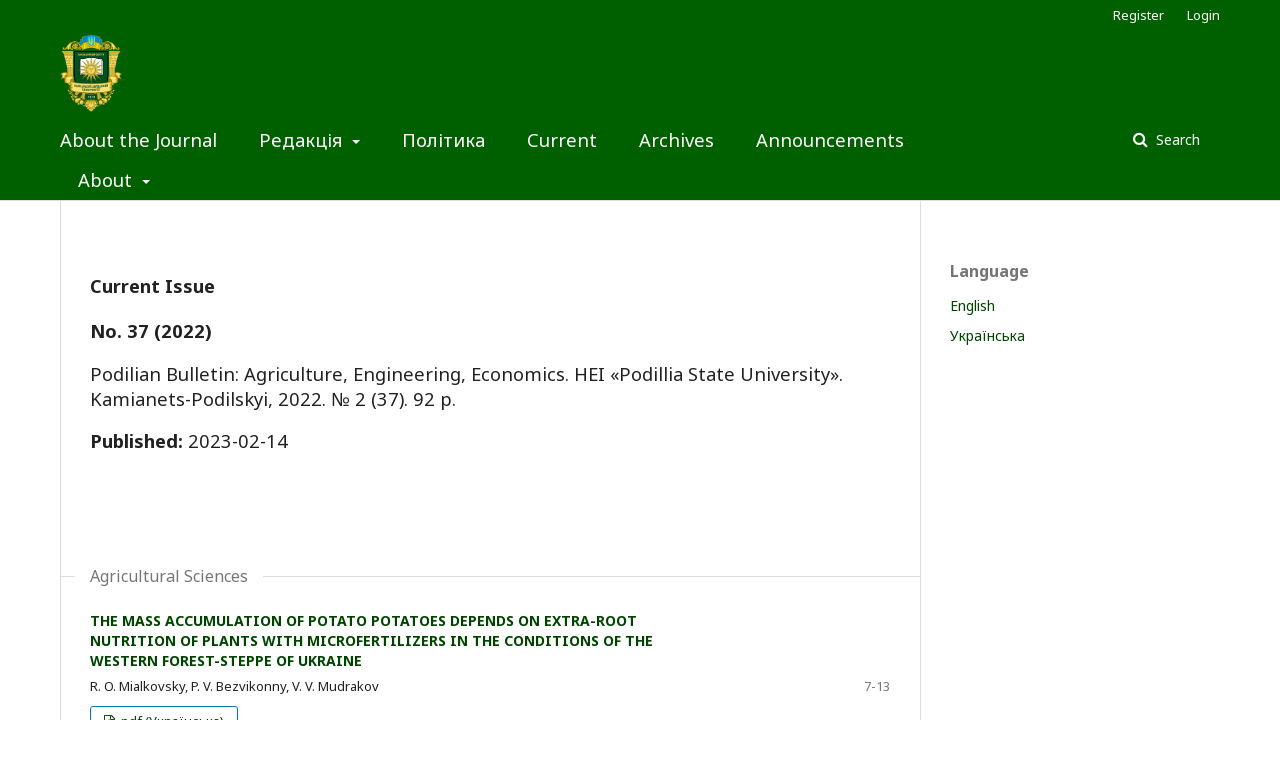

--- FILE ---
content_type: text/html; charset=utf-8
request_url: http://pb.pdatu.edu.ua/index
body_size: 4504
content:
	<!DOCTYPE html>
<html lang="en-US" xml:lang="en-US">
<head>
	<meta charset="utf-8">
	<meta name="viewport" content="width=device-width, initial-scale=1.0">
	<title>
		Podilian Bulletin: Agriculture, Engineering, Economics
					</title>

	
<meta name="generator" content="Open Journal Systems 3.2.1.2">
<link rel="alternate" type="application/atom+xml" href="http://pb.pdatu.edu.ua/gateway/plugin/WebFeedGatewayPlugin/atom">
<link rel="alternate" type="application/rdf+xml" href="http://pb.pdatu.edu.ua/gateway/plugin/WebFeedGatewayPlugin/rss">
<link rel="alternate" type="application/rss+xml" href="http://pb.pdatu.edu.ua/gateway/plugin/WebFeedGatewayPlugin/rss2">
	<link rel="stylesheet" href="http://pb.pdatu.edu.ua/$$$call$$$/page/page/css?name=stylesheet" type="text/css" /><link rel="stylesheet" href="//fonts.googleapis.com/css?family=Noto+Sans:400,400italic,700,700italic" type="text/css" /><link rel="stylesheet" href="https://cdnjs.cloudflare.com/ajax/libs/font-awesome/4.7.0/css/font-awesome.css?v=3.2.1.2" type="text/css" /><link rel="stylesheet" href="http://pb.pdatu.edu.ua/plugins/generic/lucene/templates/lucene.css?v=3.2.1.2" type="text/css" /><link rel="stylesheet" href="http://pb.pdatu.edu.ua/public/journals/305/journalStyleSheet.css?v=3.2.1.2" type="text/css" />
</head>
<body class="pkp_page_index pkp_op_index has_site_logo" dir="ltr">

	<div class="pkp_structure_page">

				<header class="pkp_structure_head" id="headerNavigationContainer" role="banner">
						 <nav class="cmp_skip_to_content" aria-label="Jump to content links">
	<a href="#pkp_content_main">Skip to main content</a>
	<a href="#siteNav">Skip to main navigation menu</a>
										<a href="#homepageIssue">Skip to the current issue</a>
				<a href="#pkp_content_footer">Skip to site footer</a>
</nav>

			<div class="pkp_head_wrapper">

				<div class="pkp_site_name_wrapper">
					<button class="pkp_site_nav_toggle">
						<span>Open Menu</span>
					</button>
											<h1 class="pkp_screen_reader">
															Podilian Bulletin: Agriculture, Engineering, Economics
													</h1>
										<div class="pkp_site_name">
																<a href="						http://pb.pdatu.edu.ua/index
					" class="is_img">
							<img src="http://pb.pdatu.edu.ua/public/journals/305/pageHeaderLogoImage_en_US.png" width="800" height="1025" alt="ЗВО &quot;ПДУ&quot;" />
						</a>
										</div>
				</div>
				
				<nav class="pkp_site_nav_menu" aria-label="Site Navigation">
					<a id="siteNav"></a>
					<div class="pkp_navigation_primary_row">
						<div class="pkp_navigation_primary_wrapper">
																				<ul id="navigationPrimary" class="pkp_navigation_primary pkp_nav_list">
								<li class="">
				<a href="http://pb.pdatu.edu.ua/about">
					About the Journal
				</a>
							</li>
								<li class="">
				<a href="http://pb.pdatu.edu.ua/about/editorialTeam">
					Редакція
				</a>
									<ul>
																					<li class="">
									<a href="http://pb.pdatu.edu.ua/about/editorialTeam">
										Editorial Team
									</a>
								</li>
																		</ul>
							</li>
								<li class="">
				<a href="http://pb.pdatu.edu.ua/about">
					Політика
				</a>
							</li>
								<li class="">
				<a href="http://pb.pdatu.edu.ua/issue/current">
					Current
				</a>
							</li>
								<li class="">
				<a href="http://pb.pdatu.edu.ua/issue/archive">
					Archives
				</a>
							</li>
								<li class="">
				<a href="http://pb.pdatu.edu.ua/announcement">
					Announcements
				</a>
							</li>
								<li class="">
				<a href="http://pb.pdatu.edu.ua/about">
					About
				</a>
									<ul>
																					<li class="">
									<a href="http://pb.pdatu.edu.ua/about/submissions">
										Submissions
									</a>
								</li>
																												<li class="">
									<a href="http://pb.pdatu.edu.ua/about/privacy">
										Privacy Statement
									</a>
								</li>
																												<li class="">
									<a href="http://pb.pdatu.edu.ua/about/contact">
										Contact
									</a>
								</li>
																		</ul>
							</li>
			</ul>

				

																									
	<form class="pkp_search pkp_search_desktop" action="http://pb.pdatu.edu.ua/search/search" method="get" role="search" aria-label="Article Search">
		<input type="hidden" name="csrfToken" value="f1f4276607bf514de4541e45712f1299">
				
			<input name="query" value="" type="text" aria-label="Search Query">
		

		<button type="submit">
			Search
		</button>
		<div class="search_controls" aria-hidden="true">
			<a href="http://pb.pdatu.edu.ua/search/search" class="headerSearchPrompt search_prompt" aria-hidden="true">
				Search
			</a>
			<a href="#" class="search_cancel headerSearchCancel" aria-hidden="true"></a>
			<span class="search_loading" aria-hidden="true"></span>
		</div>
	</form>
													</div>
					</div>
					<div class="pkp_navigation_user_wrapper" id="navigationUserWrapper">
							<ul id="navigationUser" class="pkp_navigation_user pkp_nav_list">
								<li class="profile">
				<a href="http://pb.pdatu.edu.ua/user/register">
					Register
				</a>
							</li>
								<li class="profile">
				<a href="http://pb.pdatu.edu.ua/login">
					Login
				</a>
							</li>
										</ul>

					</div>
																			
	<form class="pkp_search pkp_search_mobile" action="http://pb.pdatu.edu.ua/search/search" method="get" role="search" aria-label="Article Search">
		<input type="hidden" name="csrfToken" value="f1f4276607bf514de4541e45712f1299">
				
			<input name="query" value="" type="text" aria-label="Search Query">
		

		<button type="submit">
			Search
		</button>
		<div class="search_controls" aria-hidden="true">
			<a href="http://pb.pdatu.edu.ua/search/search" class="headerSearchPrompt search_prompt" aria-hidden="true">
				Search
			</a>
			<a href="#" class="search_cancel headerSearchCancel" aria-hidden="true"></a>
			<span class="search_loading" aria-hidden="true"></span>
		</div>
	</form>
									</nav>
			</div><!-- .pkp_head_wrapper -->
		</header><!-- .pkp_structure_head -->

						<div class="pkp_structure_content has_sidebar">
			<div class="pkp_structure_main" role="main">
				<a id="pkp_content_main"></a>

<div class="page_index_journal">

	

	
		
		
				<section class="current_issue">
			<a id="homepageIssue"></a>
			<h2>
				Current Issue
			</h2>
			<div class="current_issue_title">
				No. 37 (2022)
			</div>
				<div class="obj_issue_toc">

		
		<div class="heading">

						
							<div class="description">
				<p>Podilian Bulletin: Agriculture, Engineering, Economics. HEI «Podillia State University». Kamianets-Podilskyi, 2022. № 2 (37). 92 p.</p>
			</div>
		
				
							<div class="published">
				<span class="label">
					Published:
				</span>
				<span class="value">
					2023-02-14
				</span>
			</div>
			</div>

		
		<div class="sections">
			<div class="section">
									<h3>
					Agricultural Sciences
				</h3>
						<ul class="cmp_article_list articles">
									<li>
						
	
<div class="obj_article_summary">
	
	<h4 class="title">
		<a id="article-273901" href="http://pb.pdatu.edu.ua/article/view/273901">
			THE MASS ACCUMULATION OF POTATO POTATOES DEPENDS ON EXTRA-ROOT NUTRITION OF PLANTS WITH MICROFERTILIZERS IN THE CONDITIONS OF THE WESTERN FOREST-STEPPE OF UKRAINE
					</a>
	</h4>

		<div class="meta">
				<div class="authors">
			 R. O. Mialkovsky, P. V. Bezvikonny, V. V. Mudrakov
		</div>
		
							<div class="pages">
				7-13
			</div>
		
		
	</div>
	
			<ul class="galleys_links">
																									<li>
																										
	
							

<a class="obj_galley_link pdf" href="http://pb.pdatu.edu.ua/article/view/273901/269205" aria-labelledby=article-273901>

		
	pdf (Українська)

	</a>
				</li>
					</ul>
	
	
</div>
					</li>
									<li>
						
	
<div class="obj_article_summary">
	
	<h4 class="title">
		<a id="article-273902" href="http://pb.pdatu.edu.ua/article/view/273902">
			CHARACTERISTICS OF THE GROWTH AND DEVELOPMENT OF THE CHICKPEA VARIETIES DEPENDING ON THE APPLICATION  OF MACRO AND MICRO FERTILIZERS
					</a>
	</h4>

		<div class="meta">
				<div class="authors">
			L. V. Poberezhna, O. M. Bakhmat
		</div>
		
							<div class="pages">
				14-20
			</div>
		
		
	</div>
	
			<ul class="galleys_links">
																									<li>
																										
	
							

<a class="obj_galley_link pdf" href="http://pb.pdatu.edu.ua/article/view/273902/269206" aria-labelledby=article-273902>

		
	pdf (Українська)

	</a>
				</li>
					</ul>
	
	
</div>
					</li>
									<li>
						
	
<div class="obj_article_summary">
	
	<h4 class="title">
		<a id="article-273905" href="http://pb.pdatu.edu.ua/article/view/273905">
			CHEMICAL PREPARATIONS IN AGRICULTURAL PRODUCTION
					</a>
	</h4>

		<div class="meta">
				<div class="authors">
			T. M. Krachan, U. I. Nedilska
		</div>
		
							<div class="pages">
				21-25
			</div>
		
		
	</div>
	
			<ul class="galleys_links">
																									<li>
																										
	
							

<a class="obj_galley_link pdf" href="http://pb.pdatu.edu.ua/article/view/273905/269207" aria-labelledby=article-273905>

		
	pdf (Українська)

	</a>
				</li>
					</ul>
	
	
</div>
					</li>
									<li>
						
	
<div class="obj_article_summary">
	
	<h4 class="title">
		<a id="article-273981" href="http://pb.pdatu.edu.ua/article/view/273981">
			SOYBEAN PRODUCTIVITY DEPENDING ON THE APPLICATION OF ORGANIC  FERTILIZERS, SEED INOCULATION, AND PLANT GROWTH REGULATORS
					</a>
	</h4>

		<div class="meta">
				<div class="authors">
			M. V. Kryzhanivskyi, O. M. Bakhmat
		</div>
		
							<div class="pages">
				26-31
			</div>
		
		
	</div>
	
			<ul class="galleys_links">
																									<li>
																										
	
							

<a class="obj_galley_link pdf" href="http://pb.pdatu.edu.ua/article/view/273981/269251" aria-labelledby=article-273981>

		
	pdf (Українська)

	</a>
				</li>
					</ul>
	
	
</div>
					</li>
									<li>
						
	
<div class="obj_article_summary">
	
	<h4 class="title">
		<a id="article-273982" href="http://pb.pdatu.edu.ua/article/view/273982">
			FORMING THE PRODUCTIVITY OF THE COMMON BEANS DEPENDING ON VARIETIES, INOCULATION, AND FERTILIZER
					</a>
	</h4>

		<div class="meta">
				<div class="authors">
			N. V. Tsybryk-Sivak, M. I. Bakhmat
		</div>
		
							<div class="pages">
				32-40
			</div>
		
		
	</div>
	
			<ul class="galleys_links">
																									<li>
																										
	
							

<a class="obj_galley_link pdf" href="http://pb.pdatu.edu.ua/article/view/273982/269293" aria-labelledby=article-273982>

		
	pdf (Українська)

	</a>
				</li>
					</ul>
	
	
</div>
					</li>
									<li>
						
	
<div class="obj_article_summary">
	
	<h4 class="title">
		<a id="article-273983" href="http://pb.pdatu.edu.ua/article/view/273983">
			THE INFLUENCE OF DIFFERENT RENNET ENZYMES ON THE MAIN  INDICATORS OF MOZZARELLA FOR SOFT CHEESE TECHNOLOGIES
					</a>
	</h4>

		<div class="meta">
				<div class="authors">
			V. V Bila, Н. V. Merzlova
		</div>
		
							<div class="pages">
				41-45
			</div>
		
		
	</div>
	
			<ul class="galleys_links">
																									<li>
																										
	
							

<a class="obj_galley_link pdf" href="http://pb.pdatu.edu.ua/article/view/273983/269252" aria-labelledby=article-273983>

		
	pdf (Українська)

	</a>
				</li>
					</ul>
	
	
</div>
					</li>
									<li>
						
	
<div class="obj_article_summary">
	
	<h4 class="title">
		<a id="article-273997" href="http://pb.pdatu.edu.ua/article/view/273997">
			INFLUENCE OF FEEDING WITH ZOOPHYTOPLANKTON SUPPLEMENT ON THE METABOLISM AND REPRODUCTIVE INDICATORS OF LACAUNE SHEEP
					</a>
	</h4>

		<div class="meta">
				<div class="authors">
			T. M. Prylipko, Ye. I. Dulkai
		</div>
		
							<div class="pages">
				46-50
			</div>
		
		
	</div>
	
			<ul class="galleys_links">
																									<li>
																										
	
							

<a class="obj_galley_link pdf" href="http://pb.pdatu.edu.ua/article/view/273997/269254" aria-labelledby=article-273997>

		
	pdf (Українська)

	</a>
				</li>
					</ul>
	
	
</div>
					</li>
									<li>
						
	
<div class="obj_article_summary">
	
	<h4 class="title">
		<a id="article-274003" href="http://pb.pdatu.edu.ua/article/view/274003">
			INCREASING THE PERFORMANCE OF SOYBEAN GRAIN IN THE CONDITIONS OF PODILLIA
					</a>
	</h4>

		<div class="meta">
				<div class="authors">
			M. V.  Ivasyk, M. I. Bakhmat
		</div>
		
							<div class="pages">
				51-57
			</div>
		
		
	</div>
	
			<ul class="galleys_links">
																									<li>
																										
	
							

<a class="obj_galley_link pdf" href="http://pb.pdatu.edu.ua/article/view/274003/269255" aria-labelledby=article-274003>

		
	pdf (Українська)

	</a>
				</li>
					</ul>
	
	
</div>
					</li>
							</ul>
				</div>
			<div class="section">
									<h3>
					Economic Sciences
				</h3>
						<ul class="cmp_article_list articles">
									<li>
						
	
<div class="obj_article_summary">
	
	<h4 class="title">
		<a id="article-274006" href="http://pb.pdatu.edu.ua/article/view/274006">
			THE IMPLEMENTATION OF WORLD EXPERIENCE IN THE POLICY OF RURAL AREAS’ RESTORATION, DEVELOPMENT IN UKRAINE AND ENTERPRISES IN THE COUNTRYSIDE
					</a>
	</h4>

		<div class="meta">
				<div class="authors">
			O. A. Bialkovska, D. H. Fedus, O. S. Boiko
		</div>
		
							<div class="pages">
				58-64
			</div>
		
		
	</div>
	
			<ul class="galleys_links">
																									<li>
																										
	
							

<a class="obj_galley_link pdf" href="http://pb.pdatu.edu.ua/article/view/274006/269257" aria-labelledby=article-274006>

		
	pdf (Українська)

	</a>
				</li>
					</ul>
	
	
</div>
					</li>
									<li>
						
	
<div class="obj_article_summary">
	
	<h4 class="title">
		<a id="article-274011" href="http://pb.pdatu.edu.ua/article/view/274011">
			PRODUCTION OF BIOMETHANE FROM AGROBIOMAS IN UKRAINE:  PROBLEMS AND PROSPECTS
					</a>
	</h4>

		<div class="meta">
				<div class="authors">
			I. V. Honcharuk, V. Yu. Vovk
		</div>
		
							<div class="pages">
				65-72
			</div>
		
		
	</div>
	
			<ul class="galleys_links">
																									<li>
																										
	
							

<a class="obj_galley_link pdf" href="http://pb.pdatu.edu.ua/article/view/274011/269260" aria-labelledby=article-274011>

		
	pdf (Українська)

	</a>
				</li>
					</ul>
	
	
</div>
					</li>
									<li>
						
	
<div class="obj_article_summary">
	
	<h4 class="title">
		<a id="article-274018" href="http://pb.pdatu.edu.ua/article/view/274018">
			MARKETING TOOLS IN THE ENTERPRISE MANAGEMENT SYSTEM
					</a>
	</h4>

		<div class="meta">
				<div class="authors">
			I. I. Humeniuk, V. M. Petrov
		</div>
		
							<div class="pages">
				73-78
			</div>
		
		
	</div>
	
			<ul class="galleys_links">
																									<li>
																										
	
							

<a class="obj_galley_link pdf" href="http://pb.pdatu.edu.ua/article/view/274018/269261" aria-labelledby=article-274018>

		
	pdf (Українська)

	</a>
				</li>
					</ul>
	
	
</div>
					</li>
									<li>
						
	
<div class="obj_article_summary">
	
	<h4 class="title">
		<a id="article-274030" href="http://pb.pdatu.edu.ua/article/view/274030">
			THE EUROPEAN WAY OF RURAL GREEN TOURISM DEVELOPMENT:  EXPERIENCE FOR UKRAINE
					</a>
	</h4>

		<div class="meta">
				<div class="authors">
			S. O. Makhynia
		</div>
		
							<div class="pages">
				79-84
			</div>
		
		
	</div>
	
			<ul class="galleys_links">
																									<li>
																										
	
							

<a class="obj_galley_link pdf" href="http://pb.pdatu.edu.ua/article/view/274030/269264" aria-labelledby=article-274030>

		
	pdf (Українська)

	</a>
				</li>
					</ul>
	
	
</div>
					</li>
									<li>
						
	
<div class="obj_article_summary">
	
	<h4 class="title">
		<a id="article-274032" href="http://pb.pdatu.edu.ua/article/view/274032">
			CHOOSING STRATEGIC DIRECTIONS FOR THE DEVELOPMENT OF AGRICULTURAL MACHINERY ENTERPRISES
					</a>
	</h4>

		<div class="meta">
				<div class="authors">
			V. V Nekhai, О. V Kravets
		</div>
		
							<div class="pages">
				85-90
			</div>
		
		
	</div>
	
			<ul class="galleys_links">
																									<li>
																										
	
							

<a class="obj_galley_link pdf" href="http://pb.pdatu.edu.ua/article/view/274032/269294" aria-labelledby=article-274032>

		
	pdf (Українська)

	</a>
				</li>
					</ul>
	
	
</div>
					</li>
							</ul>
				</div>
		</div><!-- .sections -->
</div>
			<a href="http://pb.pdatu.edu.ua/issue/archive" class="read_more">
				View All Issues
			</a>
		</section>
	
				<div class="additional_content">
			<div style="text-align:center">
<img src="http://www.pdatu.edu.ua/images/journals/pb-1.jpg" border="0" width="60%"/></div>
<p style="text-align:center">International scientific journal</p>
<p style="text-align:center">Founded in 2005<br>
pISSN 2706-9052<br>
eISSN 2706-851X<br>
  Periodicity: up to 2 times a year<br>
Founder: State Agrarian and Engineering University in Podilya</p>
		</div>
	</div><!-- .page -->
	</div><!-- pkp_structure_main -->

									<div class="pkp_structure_sidebar left" role="complementary" aria-label="Sidebar">
				<div class="pkp_block block_language">
	<h2 class="title">
		Language
	</h2>

	<div class="content">
		<ul>
							<li class="locale_en_US current" lang="en-US">
					<a href="http://pb.pdatu.edu.ua/user/setLocale/en_US?source=%2Findex">
						English
					</a>
				</li>
							<li class="locale_uk_UA" lang="uk-UA">
					<a href="http://pb.pdatu.edu.ua/user/setLocale/uk_UA?source=%2Findex">
						Українська
					</a>
				</li>
					</ul>
	</div>
</div><!-- .block_language -->

			</div><!-- pkp_sidebar.left -->
			</div><!-- pkp_structure_content -->

<div class="pkp_structure_footer_wrapper" role="contentinfo">
	<a id="pkp_content_footer"></a>

	<div class="pkp_structure_footer">

					<div class="pkp_footer_content">
				<hr />
<div style="text-align: center; padding: 5px;">
<table style="text-align: center;" border="0" width="100%" cellspacing="0" cellpadding="0">
<tbody>
<tr>
<td width="15%"><a href="http://creativecommons.org/licenses/by-nc/4.0/" target="_blank" rel="license noopener"><img style="border-width: 0;" src="https://i.creativecommons.org/l/by-nc/4.0/88x31.png" alt="Ліцензія Creative Commons" /></a></td>
<td width="70%"><a style="text-decoration: none;" href="https://pdatu.edu.ua/" target="_blank" rel="noopener"><strong>Higher educational institution «Podillia State University»</strong></a></td>
<td width="15%"> </td>
</tr>
</tbody>
</table>
</div>
			</div>
		
		<div class="pkp_brand_footer" role="complementary">
			<a href="http://pb.pdatu.edu.ua/about/aboutThisPublishingSystem">
				<img alt="More information about the publishing system, Platform and Workflow by OJS/PKP." src="http://pb.pdatu.edu.ua/templates/images/ojs_brand.png">
			</a>
		</div>
	</div>
</div><!-- pkp_structure_footer_wrapper -->

</div><!-- pkp_structure_page -->

<script src="//ajax.googleapis.com/ajax/libs/jquery/3.3.1/jquery.min.js?v=3.2.1.2" type="text/javascript"></script><script src="//ajax.googleapis.com/ajax/libs/jqueryui/1.12.0/jquery-ui.min.js?v=3.2.1.2" type="text/javascript"></script><script src="http://pb.pdatu.edu.ua/lib/pkp/js/lib/jquery/plugins/jquery.tag-it.js?v=3.2.1.2" type="text/javascript"></script><script src="http://pb.pdatu.edu.ua/plugins/themes/default/js/lib/popper/popper.js?v=3.2.1.2" type="text/javascript"></script><script src="http://pb.pdatu.edu.ua/plugins/themes/default/js/lib/bootstrap/util.js?v=3.2.1.2" type="text/javascript"></script><script src="http://pb.pdatu.edu.ua/plugins/themes/default/js/lib/bootstrap/dropdown.js?v=3.2.1.2" type="text/javascript"></script><script src="http://pb.pdatu.edu.ua/plugins/themes/default/js/main.js?v=3.2.1.2" type="text/javascript"></script>


</body>
</html>


--- FILE ---
content_type: text/css
request_url: http://pb.pdatu.edu.ua/public/journals/305/journalStyleSheet.css?v=3.2.1.2
body_size: 868
content:
/**
 * plugins/themes/classicGreen/classicGreen.css
 *
 * Copyright (c) 2013-2014 Simon Fraser University Library
 * Copyright (c) 2003-2014 John Willinsky
 * Distributed under the GNU GPL v2. For full terms see the file docs/COPYING.
 *
 * Classic blue theme stylesheet.
 *
 */

body {
	background-color: #fff;
	font-size: 115%;
	line-height: 1.1em;
}

a {
	text-decoration: none;
}

a:link {
	color: #040;
}

a:active {
	color: #060;
	text-decoration: underline;
}

a:visited {
	color: #020;
}

a:hover {
	text-decoration: underline;
	background: none;
}

#navbar a:hover {
	text-decoration: underline;
}

#navbar a:active {
	text-decoration: underline;
}

label.error {
	color: #f60;
}

input.defaultButton {
	color: #82BD86;
	background: #040;
}

#container {
	background-color: #fff;
	font-size: 1em;
}

#header {
	min-height:  100px;
	background-color: #fff;
}

#headerTitle {
	text-align: center;
}

#header h1 {
	line-height: 2.5;
	font-family: "Times New Roman", Times, Georgia, serif;
	text-transform: uppercase;
	letter-spacing: 10px;
	font-size: 2em;
	background-color: #040;
	color:  #fff;
}

#footer {
	background-color: #040;
	color:  #fff;
}

#footerContent {
	color:  #fff;
}

#main {
	background-color: #fff;
	border-bottom: 1px dotted #040;
	margin-top: 15px;
}

#main h2 {
	font-family: Verdana,Arial,Helvetica,sans-serif;
	text-transform: uppercase;
}

#main h3 {
	font-family: Verdana,Arial,Helvetica,sans-serif;
	text-transform: uppercase;
}

#navbar {
	border-bottom: 1px dotted #040;
	text-align: center;
}

#breadcrumb {
	height: 18px;
	line-height: 1.5em;
	text-align: center;
	border-bottom: 1px dotted #040;
	padding: 0;
	font-style: italic;
}

#content {
	border-top: 1px dotted #040;
}

#content h3 {
	font-family:  Verdana,Arial,Helvetica,sans-serif;
	text-transform: uppercase;
	line-height: 1.2em;
}

#content h4 {
	font-family:  Verdana,Arial,Helvetica,sans-serif;
	text-transform: uppercase;
}

#content h5 {
	text-transform: uppercase;
}

span.highlight {
	border-bottom: 1px dotted #040;
}

table.listing tr.highlight {
	background: #fcff64;
}

table.listing tr.fastTracked {
	background-color: #82BD86;
}

table.listing td.headseparator {
	border-top: 1px dotted #040;
}

table.listing td.endseparator {
	border-top: 1px dotted #040;
}

span.formError {
	color: #f60;
}

ul.formErrorList {
	color: #f60;
}

div.separator {
	border-bottom: 1px dotted #040;
}

#rightSidebar ul, #leftSidebar ul {
	margin-left: 0px;
	padding-left: 0px;
}

#rightSidebar li, #leftSidebar li {
	list-style-type: none;
}

#rightSidebar, #leftSidebar {
	margin-top: 5px;
	border-bottom: 1px dotted #040;
}
